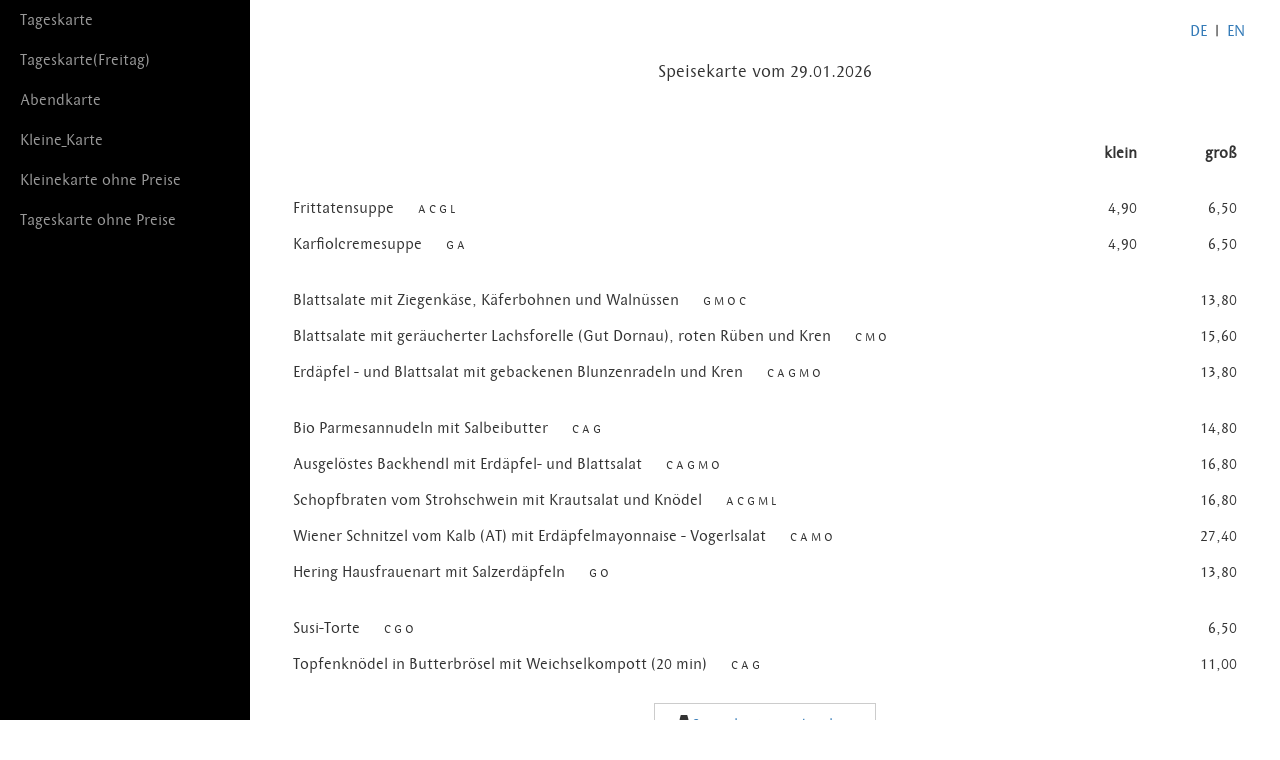

--- FILE ---
content_type: text/html; charset=utf-8
request_url: http://karte.rebhuhn.at/index.php?id=18&L=0
body_size: 2242
content:
<!DOCTYPE html>
<html lang="de" dir="ltr" class="no-js">
<head>

<meta charset="utf-8">
<!-- 
	This website is powered by TYPO3 - inspiring people to share!
	TYPO3 is a free open source Content Management Framework initially created by Kasper Skaarhoj and licensed under GNU/GPL.
	TYPO3 is copyright 1998-2026 of Kasper Skaarhoj. Extensions are copyright of their respective owners.
	Information and contribution at https://typo3.org/
-->


<link rel="icon" href="/typo3conf/ext/rebhuhn/Resources/Public/Images/favicon.ico" type="application/x-empty">
<title>Kleine_Karte</title>
<meta name="generator" content="TYPO3 CMS" />
<meta name="twitter:card" content="summary" />


<link rel="stylesheet" href="/typo3conf/ext/rebhuhn/Resources/Public/Css/rebhuhn.css?1747637046" media="all">
<link rel="stylesheet" href="/typo3conf/ext/rebhuhn/Resources/Public/Css/bootstrap.css?1747637047" media="all">
<link rel="stylesheet" href="/typo3conf/ext/rebhuhn/Resources/Public/Css/simple-sidebar.css?1747637046" media="all">
<link rel="stylesheet" href="/typo3conf/ext/rebhuhn/Resources/Public/Css/print.css?1747637046" media="print" title="Print CSS">








</head>
<body id="uid-18">

<!--TYPO3SEARCH_begin-->

 <div id="wrapper">

        <!-- Sidebar -->
        <div id="sidebar-wrapper">
        	<ul class="sidebar-nav"><li id="pid8"> <div><a title="Tageskarte" class="link">Tageskarte</a><a href="#" class="expand"><i class="fa icon"></i></a></div></li><li id="pid17"> <div><a title="Tageskarte(Freitag)" class="link">Tageskarte(Freitag)</a><a href="#" class="expand"><i class="fa icon"></i></a></div></li><li id="pid12"> <div><a title="Abendkarte" class="link">Abendkarte</a><a href="#" class="expand"><i class="fa icon"></i></a></div></li><li id="pid18"> <div><a title="Kleine_Karte" class="link">Kleine_Karte</a><a href="#" class="expand"><i class="fa icon"></i></a></div></li><li id="pid23"> <div><a title="Kleinekarte ohne Preise" class="link">Kleinekarte ohne Preise</a><a href="#" class="expand"><i class="fa icon"></i></a></div></li><li id="pid20"> <div><a title="Tageskarte ohne Preise" class="link">Tageskarte ohne Preise</a><a href="#" class="expand"><i class="fa icon"></i></a></div></li></ul>
        </div>
        
        <!-- /#sidebar-wrapper -->

        <!-- Page Content -->
        <div id="page-content-wrapper">
            <div class="container-fluid">
                <div class="row">
                    <div class="col-lg-12">
                        <div class="langnav"><a href="/kleine-karte">DE</a>&nbsp;&#124;&nbsp;<a href="/en/abendkarte-en-1">EN</a></div>
                        
    

            <div id="c21" class="frame frame-default frame-type-list frame-layout-0">
                
                
                    



                
                
                    



                
                

    
        
	<div class="tx-speisekarte">
		
  
      <div class="date">
        <h3 class="csc-firstHeader">
          Speisekarte vom
          <span>29.01.2026</span>
        </h3>
      </div>
    
  <div class="speisekarte">
    
  
      <div class="menue"></div>
    


  <!-- Menge start -->
  <div class="menge">
    <table class="table">
      

        <tr>
          <td class="essen">&nbsp;</td>
          <td class="price">&nbsp;</td>
          <td class="price">&nbsp;</td>
        </tr>
        <tr>
        <th></th>
        <th class="price">klein</th>
        <th class="price">groß</th>
      </tr>

    </table>
  </div>
  <!-- Menge end -->

  <!-- Suppen start -->
  <div class="suppen">
    <table class="table">
      
        <tr>
          <td class="essen">
            Frittatensuppe  <span class="codes">
            A
            C
            G
            L</span></td>
          <td class="price">
            
                
                  4,90
                
              
          </td>
          <td class="price">
            
                
                  6,50
                
              
          </td>
        </tr>
      
        <tr>
          <td class="essen">
            Karfiolcremesuppe  <span class="codes">
            G
            A</span></td>
          <td class="price">
            
                
                  4,90
                
              
          </td>
          <td class="price">
            
                
                  6,50
                
              
          </td>
        </tr>
      
    </table>
  </div>
  <!-- Suppen end -->

  <!-- Vorspeisen/Salate start -->
  <div class="salate">
    <table class="table">
      
        <tr>
          <td class="essen">
            Blattsalate mit Ziegenkäse, Käferbohnen und Walnüssen  <span class="codes">
            G
            M
            O
            C</span></td>
          <td class="price">
            
                
              
          </td>
          <td class="price">
            
                
                  13,80
                
              
          </td>
        </tr>
      
        <tr>
          <td class="essen">
            Blattsalate mit geräucherter Lachsforelle (Gut Dornau), roten Rüben und Kren  <span class="codes">
            C
            M
            O</span></td>
          <td class="price">
            
                
              
          </td>
          <td class="price">
            
                
                  15,60
                
              
          </td>
        </tr>
      
        <tr>
          <td class="essen">
            Erdäpfel - und Blattsalat mit gebackenen Blunzenradeln und Kren  <span class="codes">
            C
            A
            G
            M
            O</span></td>
          <td class="price">
            
                
              
          </td>
          <td class="price">
            
                
                  13,80
                
              
          </td>
        </tr>
      
    </table>
  </div>
  <!-- Vorspeisen/Salate end -->

  <!-- Hauptspeisen start -->
  <div class="hauptspeisen">
    <table class="table">
      
        <tr>
          <td class="essen">
            Bio Parmesannudeln mit Salbeibutter  <span class="codes">
            C
            A
            G</span></td>
          <td class="price">
            
                
              
          </td>
          <td class="price">
            
                
                  14,80
                
              
          </td>
        </tr>
      
        <tr>
          <td class="essen">
            Ausgelöstes Backhendl mit Erdäpfel- und Blattsalat  <span class="codes">
            C
            A
            G
            M
            O</span></td>
          <td class="price">
            
                
              
          </td>
          <td class="price">
            
                
                  16,80
                
              
          </td>
        </tr>
      
        <tr>
          <td class="essen">
            Schopfbraten vom Strohschwein mit Krautsalat und Knödel  <span class="codes">
            A
            C
            G
            M
            L</span></td>
          <td class="price">
            
                
              
          </td>
          <td class="price">
            
                
                  16,80
                
              
          </td>
        </tr>
      
        <tr>
          <td class="essen">
            Wiener Schnitzel vom Kalb (AT) mit Erdäpfelmayonnaise - Vogerlsalat  <span class="codes">
            C
            A
            M
            O</span></td>
          <td class="price">
            
                
              
          </td>
          <td class="price">
            
                
                  27,40
                
              
          </td>
        </tr>
      
        <tr>
          <td class="essen">
            Hering Hausfrauenart mit Salzerdäpfeln  <span class="codes">
            G
            O</span></td>
          <td class="price">
            
                
              
          </td>
          <td class="price">
            
                
                  13,80
                
              
          </td>
        </tr>
      
    </table>
  </div>
  <!-- Hauptspeisen end -->

  <!-- Nachspeisen start -->
  <div class="nachspeisen">
    <table class="table">
      
        <tr>
          <td class="essen">
            Susi-Torte  <span class="codes">
            C
            G
            O</span></td>
          <td class="price">
            
                
              
          </td>
          <td class="price">
            
                
                  6,50
                
              
          </td>
        </tr>
      
        <tr>
          <td class="essen">
            Topfenknödel in Butterbrösel mit Weichselkompott (20 min)  <span class="codes">
            C
            A
            G</span></td>
          <td class="price">
            
                
              
          </td>
          <td class="price">
            
                
                  11,00
                
              
          </td>
        </tr>
      
    </table>
  </div>
  <!-- Nachspeisen end -->

</div>


    <div class="printbox">
      <p>
	
</p>

<ul>
<li><span class="glyphicon glyphicon-print"></span></li>
<li>
<a href="/kleine-karte?tx_web2pdf_pi1%5Baction%5D=generatePdfLink&amp;tx_web2pdf_pi1%5Bargument%5D=printPage&amp;tx_web2pdf_pi1%5Bcontroller%5D=Pdf&amp;cHash=e3b21a7698ced1537e6ca8a549802df1">
		Speisekarte ausdrucken
	</a>
</li>
</ul>

    </div>
    

	</div>

    


                
                    



                
                
                    



                
            </div>

        


                    </div>
                </div>
            </div>
            <div class="container-fluid footer-container">
                <div class="row">
                    <div class="col-lg-12">
                    	<div class="footer">
                    	<table width="100%" style="vertical-align: bottom;font-size: 8pt; color: #000000;">
                            <tr>
                                <td width="100%" align="center">
                                    <div class="footer">ALLE PREISE IN EURO INKL. <img src="http://rebhuhn.at/speisekarteneu/typo3conf/ext/rebhuhn/Resources/Public/Images/logo.png" alt="" title="Logo rebhuhn.at" height="36" width="auto"> ALLER STEUERN UND ABGABEN</div>
                                </td>
                            </tr>
                        </table>
                        </div>
                    </div>
                </div>
            </div>
        </div>
        <!-- /#page-content-wrapper -->

    </div>
    <!-- /#wrapper -->

<!--TYPO3SEARCH_end-->

<script src="/typo3conf/ext/rebhuhn/Resources/Public/Js/project.js?1747637046"></script>



</body>
</html>

--- FILE ---
content_type: text/css; charset=utf-8
request_url: http://karte.rebhuhn.at/typo3conf/ext/rebhuhn/Resources/Public/Css/rebhuhn.css?1747637046
body_size: 1116
content:
	@font-face {
		font-family:"Wunderlich";
		src: url('/typo3conf/ext/rebhuhn/Resources/Public/Fonts/wunderlich.eot');
		src: url('/typo3conf/ext/rebhuhn/Resources/Public/Fonts/glyphicons-halflings-regular.eot?#iefix') format('embedded-opentype'), 
		url('/typo3conf/ext/rebhuhn/Resources/Public/Fonts/wunderlich.woff2') format('woff2'), 
		url('/typo3conf/ext/rebhuhn/Resources/Public/Fonts/wunderlich.woff') format('woff'), 
		url('/typo3conf/ext/rebhuhn/Resources/Public/Fonts/wunderlich.ttf') format('truetype')
	} 
body {
  font-family: "Wunderlich", sans-serif;
  font-size: 16px;
  line-height: 1.42857143;
  color: #333;
  background-color: #fff;
}


.date {
	text-align: center;
	/*width: 1000px;*/
	width:100%;
}

.menue {
	margin-bottom: 20px;
}
.speisekarte .menue {
	text-align: center;
}

.speisekarte .menue ul.menu_table {
	margin-top: 10px;
	list-style: none;
}

.speisekarte .menue ul.menu_table li p , .speisekarte_small .menue ul.menu_table li p{
	padding:0;
	margin:0;
}

.vorspeisen, .hauptspeisen, .nachspeisen, .salate, .suppen {
	margin-bottom: 0px;
}

.menue h3, .vorspeisen h3, .hauptspeisen h3, .nachspeisen h3 {
	margin-bottom: 0px;
	text-transform: uppercase;
}
.speisekarte .menue table.menu_table, .speisekarte_small .menue table.menu_table {
	padding-top: 10px;
	text-align: center;
	/*width: 1000px;*/
	width:100%;
}

.menue h3 {
	text-align: center;
	text-decoration: underline;
	/*width: 1000px;*/
	width:100%;
}

.menue span.preis, .vorspeisen span.preis, .hauptspeisen span.preis, .nachspeisen span.preis {
	float: right;
}

.speisekarte table.table, .speisekarte_small table.table {
	/*width:1000px;*/
	width:100%;
}

.speisekarte table.table th, .speisekarte table.table td {

	line-height: 1.2em;
	border: none;
}
td.essen {
float:left;
}

.speisekarte_small table.table th, .speisekarte_small table.table td {
	/*width: 770px;*/
	line-height: 1.6em;
	border: none;
}

.speisekarte table.table th.price, .speisekarte table.table td.price {
	width: 100px;
	text-align: right;
}

.speisekarte_small table.table th.price, .speisekarte_small table.table td.price {
	width: 100px;
	text-align: right;
}
/* .menge {
	height: 30px;
}
.menge > table {
	margin-bottom: 0;
}
.menge > table > tbody > tr > td {
	padding: 0;
} */









.langnav {
	text-align: right;
	margin-bottom: 10px;
	}
/* header */
.container-logo {
	margin:0 auto;
	text-align: center;
	width: 35%;
}
.headerbox ul {
	width:100%;
	overflow: hidden;
}
.headerbox ul li {
	float: left;

}
.tx-speisekarte h1 {
	text-align: center;
	margin-top: 40px;
    margin-bottom: 40px;
}
.tx-speisekarte .csc-textpic-imagewrap {
	text-align: center;
}
.col-lg-12 .footer {
	margin-top:100px;
}
.footer ul {
	list-style: none;
	display: flex;
	justify-content: center;
	align-items: center;
}
.printbox {
	border: 1px solid #ccc;
	width: 222px;
	margin: 0 auto;
	padding-top: 10px;
	padding-bottom: 10px;
}
.printbox ul {
	display: flex;
	margin: 0;
	padding: 0;
	align-items: center;
	list-style: none;
	justify-content: center;
	gap: 5px;
}
.printbox button {
	border: none;
	background: none;
}
.printbox p a {
	display: block;
}
.printbox p {
	margin:0;
}
span.codes {
	padding-left: 20px;
	font-size: 12px;
}

span.codes_m {
	padding-left: 20px;
	font-size: 12px;
}

span.pieces {
	font-size:12px;
	padding-left: 0px;
	font-style: italic;
	padding-right: 10px;
}
table.header {
	width:310px;
	margin:0 auto;
	border: none;
}
table.header > tbody > tr > td {
	border: none;
}

.tx_speisekarte th {
	font-weight: normal;
}
.tx_speisekarte th.price, .tx_speisekarte td.price {
	text-align: right;
	width:110px;
}

/* layout margin */
.margin_soup_2, .margin_salad_2, .margin_main_2 {
	margin-bottom: 30px;
}







--- FILE ---
content_type: text/css; charset=utf-8
request_url: http://karte.rebhuhn.at/typo3conf/ext/rebhuhn/Resources/Public/Css/print.css?1747637046
body_size: 449
content:
@media print {
    @page {
        margin: 0;
    }

    #wrapper, #wrapper-no-nav {
        padding-top: 10px;
        padding-bottom: 0;
        padding-left: 5px;
        padding-right: 5px;
    }

    #page-content-wrapper {
        padding: 0px;
        margin: 0;
    }

    h3.csc-firstHeader {

        font-size: 17px;
        margin-bottom: 0;
        padding-top: 15px;
        margin-bottom: 0;
    }
    .menue {
        height: 100px;
    }

    .langnav {
        display: none;
    }

    .printbox {
        display: none;
    }

    #sidebar-wrapper {
        display: none;
    }

    span.codes {
	    font-size: 10px;
	    padding-left: 20px;
    }

    span.pieces {
	    font-size:12px;
	    padding-left: 0px;
	    font-style: italic;
	    padding-right: 10px;
    }

    span.codes_m {
	    font-size: 10px;
	    padding-left: 20px;
    }

    .table {
        font-size: 17px;
        line-height: 1.1em;
    }

    th.price {
	    font-size:14px;
    }

    .menue {
        margin-bottom: 0;
    }
    
    .menu_table {
        margin-bottom: 0;
    }

    .menge tr {
        font-size: 0;
        padding-top: 0;
        padding-bottom: 0;
        line-height: inherit;
    }

    .menge th.price {
        margin-top: 0;
        margin-bottom: 0;
        padding-top: 0;
        padding-bottom: 0;
        font-size: 12px;
    }

    .tx-speisekarte {
        height: 95%;
    }

    .container-fluid.container-footer {
        position: relative;

    }
    .col-lg-12 .footer {
        margin: 0;
        position: absolute;
        bottom: 0;
    }

}

--- FILE ---
content_type: application/javascript; charset=utf-8
request_url: http://karte.rebhuhn.at/typo3conf/ext/rebhuhn/Resources/Public/Js/project.js?1747637046
body_size: 141
content:
'use strict';


const printbox = document.querySelector('.printbox ul');
const a_children = printbox.children[1].children[0];

a_children.setAttribute('target', '_blank');